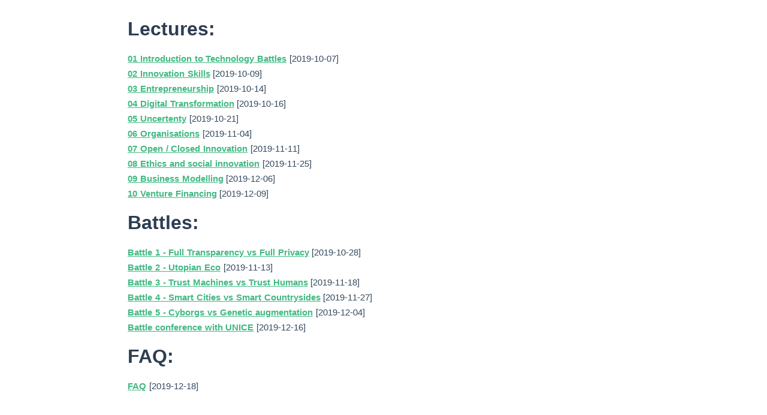

--- FILE ---
content_type: text/html; charset=utf-8
request_url: https://zanna-37.github.io/I-E_Basis_2019/
body_size: 5039
content:

<!DOCTYPE html>
<html>
  <head>
    <title>Lectures</title>
    <meta charset="utf-8">
    <meta name="viewport" content="width=device-width, initial-scale=1.0">
    <style>
    .markdown-preview{width:100%;height:100%;box-sizing:border-box}.markdown-preview .pagebreak,.markdown-preview .newpage{page-break-before:always}.markdown-preview pre.line-numbers{position:relative;padding-left:3.8em;counter-reset:linenumber}.markdown-preview pre.line-numbers>code{position:relative}.markdown-preview pre.line-numbers .line-numbers-rows{position:absolute;pointer-events:none;top:1em;font-size:100%;left:0;width:3em;letter-spacing:-1px;border-right:1px solid #999;-webkit-user-select:none;-moz-user-select:none;-ms-user-select:none;user-select:none}.markdown-preview pre.line-numbers .line-numbers-rows>span{pointer-events:none;display:block;counter-increment:linenumber}.markdown-preview pre.line-numbers .line-numbers-rows>span:before{content:counter(linenumber);color:#999;display:block;padding-right:.8em;text-align:right}.markdown-preview .mathjax-exps .MathJax_Display{text-align:center !important}.markdown-preview:not([for="preview"]) .code-chunk .btn-group{display:none}.markdown-preview:not([for="preview"]) .code-chunk .status{display:none}.markdown-preview:not([for="preview"]) .code-chunk .output-div{margin-bottom:16px}.scrollbar-style::-webkit-scrollbar{width:8px}.scrollbar-style::-webkit-scrollbar-track{border-radius:10px;background-color:transparent}.scrollbar-style::-webkit-scrollbar-thumb{border-radius:5px;background-color:rgba(150,150,150,0.66);border:4px solid rgba(150,150,150,0.66);background-clip:content-box}html body[for="html-export"]:not([data-presentation-mode]){position:relative;width:100%;height:100%;top:0;left:0;margin:0;padding:0;overflow:auto}html body[for="html-export"]:not([data-presentation-mode]) .markdown-preview{position:relative;top:0}@media screen and (min-width:914px){html body[for="html-export"]:not([data-presentation-mode]) .markdown-preview{padding:2em calc(50% - 457px + 2em)}}@media screen and (max-width:914px){html body[for="html-export"]:not([data-presentation-mode]) .markdown-preview{padding:2em}}@media screen and (max-width:450px){html body[for="html-export"]:not([data-presentation-mode]) .markdown-preview{font-size:14px !important;padding:1em}}@media print{html body[for="html-export"]:not([data-presentation-mode]) #sidebar-toc-btn{display:none}}html body[for="html-export"]:not([data-presentation-mode]) #sidebar-toc-btn{position:fixed;bottom:8px;left:8px;font-size:28px;cursor:pointer;color:inherit;z-index:99;width:32px;text-align:center;opacity:.4}html body[for="html-export"]:not([data-presentation-mode])[html-show-sidebar-toc] #sidebar-toc-btn{opacity:1}html body[for="html-export"]:not([data-presentation-mode])[html-show-sidebar-toc] .md-sidebar-toc{position:fixed;top:0;left:0;width:300px;height:100%;padding:32px 0 48px 0;font-size:14px;box-shadow:0 0 4px rgba(150,150,150,0.33);box-sizing:border-box;overflow:auto;background-color:inherit}html body[for="html-export"]:not([data-presentation-mode])[html-show-sidebar-toc] .md-sidebar-toc::-webkit-scrollbar{width:8px}html body[for="html-export"]:not([data-presentation-mode])[html-show-sidebar-toc] .md-sidebar-toc::-webkit-scrollbar-track{border-radius:10px;background-color:transparent}html body[for="html-export"]:not([data-presentation-mode])[html-show-sidebar-toc] .md-sidebar-toc::-webkit-scrollbar-thumb{border-radius:5px;background-color:rgba(150,150,150,0.66);border:4px solid rgba(150,150,150,0.66);background-clip:content-box}html body[for="html-export"]:not([data-presentation-mode])[html-show-sidebar-toc] .md-sidebar-toc a{text-decoration:none}html body[for="html-export"]:not([data-presentation-mode])[html-show-sidebar-toc] .md-sidebar-toc ul{padding:0 1.6em;margin-top:.8em}html body[for="html-export"]:not([data-presentation-mode])[html-show-sidebar-toc] .md-sidebar-toc li{margin-bottom:.8em}html body[for="html-export"]:not([data-presentation-mode])[html-show-sidebar-toc] .md-sidebar-toc ul{list-style-type:none}html body[for="html-export"]:not([data-presentation-mode])[html-show-sidebar-toc] .markdown-preview{left:300px;width:calc(100% -  300px);padding:2em calc(50% - 457px -  150px);margin:0;box-sizing:border-box}@media screen and (max-width:1274px){html body[for="html-export"]:not([data-presentation-mode])[html-show-sidebar-toc] .markdown-preview{padding:2em}}@media screen and (max-width:450px){html body[for="html-export"]:not([data-presentation-mode])[html-show-sidebar-toc] .markdown-preview{width:100%}}html body[for="html-export"]:not([data-presentation-mode]):not([html-show-sidebar-toc]) .markdown-preview{left:50%;transform:translateX(-50%)}html body[for="html-export"]:not([data-presentation-mode]):not([html-show-sidebar-toc]) .md-sidebar-toc{display:none}@import url("https://fonts.googleapis.com/css?family=Roboto+Mono|Source+Sans+Pro:300,400,600");*{-webkit-font-smoothing:antialiased;-webkit-overflow-scrolling:touch;-webkit-tap-highlight-color:rgba(0,0,0,0);-webkit-text-size-adjust:none;-webkit-touch-callout:none;box-sizing:border-box}.markdown-preview code{border-radius:2px;color:#e96900;font-size:12.8px;font-size:.8rem;margin:0 2px;padding:3px 5px;white-space:pre-wrap}.markdown-preview code,.markdown-preview pre{background-color:#f8f8f8;font-family:Roboto Mono,Monaco,courier,monospace}.markdown-preview pre{-moz-osx-font-smoothing:initial;-webkit-font-smoothing:initial;line-height:24px;line-height:1.5rem;margin:1.2em 0;overflow:auto;padding:0 22.4px;padding:0 1.4rem;position:relative;word-wrap:normal}.token.cdata,.token.comment,.token.doctype,.token.prolog{color:#8e908c}.token.namespace{opacity:.7}.token.boolean,.token.number{color:#c76b29}.token.punctuation{color:#525252}.token.property{color:#c08b30}.token.tag{color:#2973b7}.token.string{color:#42b983;color:var(--theme-color, #42b983)}.token.selector{color:#6679cc}.token.attr-name{color:#2973b7}.language-css .token.string,.style .token.string,.token.entity,.token.url{color:#22a2c9}.token.attr-value,.token.control,.token.directive,.token.unit{color:#42b983;color:var(--theme-color, #42b983)}.token.keyword{color:#e96900}.token.atrule,.token.regex,.token.statement{color:#22a2c9}.token.placeholder,.token.variable{color:#3d8fd1}.token.deleted{text-decoration:line-through}.token.inserted{border-bottom:1px dotted #202746;text-decoration:none}.token.italic{font-style:italic}.token.bold,.token.important{font-weight:700}.token.important{color:#c94922}.token.entity{cursor:help}.markdown-preview pre>code,.markdown-preview pre[class*="language"]{-moz-osx-font-smoothing:initial;-webkit-font-smoothing:initial;background-color:#f8f8f8;border-radius:2px;color:#525252;display:block;font-family:Roboto Mono,Monaco,courier,monospace;font-size:12.8px;font-size:.8rem;line-height:2em;max-width:inherit;overflow:inherit;padding:.8em 1.4em;white-space:pre}.markdown-preview pre>code{padding-left:0;padding-right:0}.markdown-preview code:after,.markdown-preview code:before{letter-spacing:.8px;letter-spacing:.05rem}code .token{-moz-osx-font-smoothing:initial;-webkit-font-smoothing:initial;min-height:24px;min-height:1.5rem}pre:after{color:#ccc;content:attr(data-lang);font-size:9.6px;font-size:.6rem;font-weight:600;height:15px;line-height:15px;padding:5px 10px 0;position:absolute;right:0;text-align:right;top:0}pre[data-line]{position:relative;padding:1em 0 1em 3em !important}pre[data-line] .line-highlight-wrapper{position:absolute;top:0;left:0;background-color:transparent;display:block;width:100%}pre[data-line] .line-highlight{position:absolute;left:0;right:0;padding:inherit 0;margin-top:1em;background:rgba(153,122,102,0.08);background:linear-gradient(to right, rgba(153,122,102,0.1) 70%, rgba(153,122,102,0));pointer-events:none;line-height:inherit;white-space:pre}pre[data-line] .line-highlight:before,pre[data-line] .line-highlight[data-end]:after{content:attr(data-start);position:absolute;top:.4em;left:.6em;min-width:1em;padding:0 .5em;background-color:rgba(153,122,102,0.4);color:#f5f2f0;font:bold 65%/1.5 sans-serif;text-align:center;vertical-align:.3em;border-radius:999px;text-shadow:none;box-shadow:0 1px white}pre[data-line] .line-highlight[data-end]:after{content:attr(data-end);top:auto;bottom:.4em}.emoji {
  height: 0.8em;
}@import url("https://fonts.googleapis.com/css?family=Roboto+Mono|Source+Sans+Pro:300,400,600");*{-webkit-font-smoothing:antialiased;-webkit-overflow-scrolling:touch;-webkit-tap-highlight-color:rgba(0,0,0,0);-webkit-text-size-adjust:none;-webkit-touch-callout:none;box-sizing:border-box}body:not(.ready){overflow:hidden}body:not(.ready) .app-nav,body:not(.ready)>nav,body:not(.ready) [data-cloak]{display:none}div#app{font-size:30px;font-weight:lighter;margin:40vh auto;text-align:center}div#app:empty:before{content:"Loading..."}.emoji{height:19.2px;height:1.2rem;vertical-align:middle}.progress{background-color:#42b983;background-color:var(--theme-color, #42b983);height:2px;left:0;position:fixed;right:0;top:0;transition:width .2s,opacity .4s;width:0;z-index:5}.search .search-keyword,.search a:hover{color:#42b983;color:var(--theme-color, #42b983)}.search .search-keyword{font-style:normal;font-weight:700}body,html{height:100%}body{-moz-osx-font-smoothing:grayscale;-webkit-font-smoothing:antialiased;color:#34495e;font-family:Source Sans Pro,Helvetica Neue,Arial,sans-serif;font-size:15px;letter-spacing:0;margin:0;overflow-x:hidden}img{max-width:100%}a[disabled]{cursor:not-allowed;opacity:.6}kbd{border:1px solid #ccc;border-radius:3px;display:inline-block;font-size:12px !important;line-height:12px;margin-bottom:3px;padding:3px 5px;vertical-align:middle}.task-list-item{list-style-type:none}li input[type=checkbox]{margin:0 .2em .25em -1.6em;vertical-align:middle}.app-nav{left:0;margin:25px 60px 0 0;position:absolute;right:0;text-align:right;z-index:2}.app-nav p{margin:0}.app-nav>a{margin:0 16px;margin:0 1rem;padding:5px 0}.app-nav li,.app-nav ul{display:inline-block;list-style:none;margin:0}.app-nav a{color:inherit;font-size:16px;text-decoration:none;transition:color .3s}.app-nav a.active,.app-nav a:hover{color:#42b983;color:var(--theme-color, #42b983)}.app-nav a.active{border-bottom:2px solid #42b983;border-bottom:2px solid var(--theme-color, #42b983)}.app-nav li{display:inline-block;margin:0 16px;margin:0 1rem;padding:5px 0;position:relative}.app-nav li ul{background-color:#fff;border:1px solid #ddd;border-bottom-color:#ccc;border-radius:4px;box-sizing:border-box;display:none;max-height:calc(39vh);overflow-y:scroll;padding:10px 0;position:absolute;right:-15px;text-align:left;top:100%;white-space:nowrap}.app-nav li ul li{display:block;font-size:14px;line-height:16px;line-height:1rem;margin:0;margin:8px 14px;white-space:nowrap}.app-nav li ul a{display:block;font-size:inherit;margin:0;padding:0}.app-nav li ul a.active{border-bottom:0}.app-nav li:hover ul{display:block}.app-nav.no-badge{margin-right:25px}.github-corner{border-bottom:0;position:fixed;right:0;text-decoration:none;top:0;z-index:1}.github-corner svg{color:#fff;fill:#42b983;fill:var(--theme-color, #42b983);height:80px;width:80px}.github-corner:hover .octo-arm{-webkit-animation:a .56s ease-in-out;animation:a .56s ease-in-out}main{display:block;position:relative;width:100vw;height:100%;z-index:0}.anchor{display:inline-block;text-decoration:none;transition:all .3s}.anchor span{color:#34495e}.anchor:hover{text-decoration:underline}.sidebar{border-right:1px solid rgba(0,0,0,0.07);overflow-y:auto;padding:40px 0 0;top:0;bottom:0;left:0;position:absolute;transition:-webkit-transform .25s ease-out;transition:transform .25s ease-out;transition:transform .25s ease-out,-webkit-transform .25s ease-out;width:300px;z-index:3}.sidebar>h1{margin:0 auto 16px;margin:0 auto 1rem;font-size:24px;font-size:1.5rem;font-weight:300;text-align:center}.sidebar>h1 a{color:inherit;text-decoration:none}.sidebar>h1 .app-nav{display:block;position:static}.sidebar .sidebar-nav{line-height:2em;padding-bottom:40px}.sidebar ul{margin:0;padding:0}.sidebar li>p{font-weight:700;margin:0}.sidebar ul,.sidebar ul li{list-style:none}.sidebar ul li a{border-bottom:none;display:block}.sidebar ul li ul{padding-left:20px}.sidebar::-webkit-scrollbar{width:4px}.sidebar::-webkit-scrollbar-thumb{background:transparent;border-radius:4px}.sidebar:hover::-webkit-scrollbar-thumb{background:rgba(135,135,135,0.4)}.sidebar:hover::-webkit-scrollbar-track{background:rgba(135,135,135,0.1)}.sidebar-toggle{background-color:transparent;background-color:rgba(255,255,255,0.8);border:0;outline:none;padding:10px;bottom:0;left:0;position:absolute;text-align:center;transition:opacity .3s;width:30px;width:284px;z-index:4}.sidebar-toggle .sidebar-toggle-button:hover{opacity:.4}.sidebar-toggle span{background-color:#42b983;background-color:var(--theme-color, #42b983);display:block;margin-bottom:4px;width:16px;height:2px}body.sticky .sidebar,body.sticky .sidebar-toggle{position:fixed}.content{padding-top:60px;top:0;right:0;bottom:0;left:300px;position:absolute;transition:left .25s ease}.markdown-preview>*{box-sizing:border-box;font-size:inherit}.markdown-preview>:first-child{margin-top:0 !important}.markdown-preview hr{border:none;border-bottom:1px solid #eee;margin:2em 0}.markdown-preview table{border-collapse:collapse;border-spacing:0;display:block;margin-bottom:16px;margin-bottom:1rem;overflow:auto;width:100%}.markdown-preview th{font-weight:700}.markdown-preview td,.markdown-preview th{border:1px solid #ddd;padding:6px 13px}.markdown-preview tr{border-top:1px solid #ccc}.markdown-preview p.tip,.markdown-preview tr:nth-child(2n){background-color:#f8f8f8}.markdown-preview p.tip{border-bottom-right-radius:2px;border-left:4px solid #f66;border-top-right-radius:2px;margin:2em 0;padding:12px 24px 12px 30px;position:relative}.markdown-preview p.tip code{background-color:#efefef}.markdown-preview p.tip em{color:#34495e}.markdown-preview p.tip:before{background-color:#f66;border-radius:100%;color:#fff;content:"!";font-family:Dosis,Source Sans Pro,Helvetica Neue,Arial,sans-serif;font-size:14px;font-weight:700;left:-12px;line-height:20px;position:absolute;width:20px;height:20px;text-align:center;top:14px}.markdown-preview p.warn{background:rgba(66,185,131,0.1);border-radius:2px;padding:16px;padding:1rem}body.close .sidebar{-webkit-transform:translateX(-300px);transform:translateX(-300px)}body.close .sidebar-toggle{width:auto}body.close .content{left:0}@media print{.app-nav,.github-corner,.sidebar,.sidebar-toggle{display:none}}@media screen and (max-width:768px){.github-corner,.sidebar,.sidebar-toggle{position:fixed}.app-nav{margin-top:16px}.app-nav li ul{top:30px}main{height:auto;overflow-x:hidden}.sidebar{left:-300px;transition:-webkit-transform .25s ease-out;transition:transform .25s ease-out;transition:transform .25s ease-out,-webkit-transform .25s ease-out}.content{left:0;max-width:100vw;position:static;padding-top:20px;transition:-webkit-transform .25s ease;transition:transform .25s ease;transition:transform .25s ease,-webkit-transform .25s ease}.app-nav,.github-corner{transition:-webkit-transform .25s ease-out;transition:transform .25s ease-out;transition:transform .25s ease-out,-webkit-transform .25s ease-out}.sidebar-toggle{background-color:transparent;width:auto;padding:30px 30px 10px 10px}body.close .sidebar{-webkit-transform:translateX(300px);transform:translateX(300px)}body.close .sidebar-toggle{background-color:rgba(255,255,255,0.8);transition:background-color 1s;width:284px;padding:10px}body.close .content{-webkit-transform:translateX(300px);transform:translateX(300px)}body.close .app-nav,body.close .github-corner{display:none}.github-corner .octo-arm{-webkit-animation:a .56s ease-in-out;animation:a .56s ease-in-out}.github-corner:hover .octo-arm{-webkit-animation:none;animation:none}}@-webkit-keyframes a{0%,to{-webkit-transform:rotate(0);transform:rotate(0)}20%,60%{-webkit-transform:rotate(-25deg);transform:rotate(-25deg)}40%,80%{-webkit-transform:rotate(10deg);transform:rotate(10deg)}}@keyframes a{0%,to{-webkit-transform:rotate(0);transform:rotate(0)}20%,60%{-webkit-transform:rotate(-25deg);transform:rotate(-25deg)}40%,80%{-webkit-transform:rotate(10deg);transform:rotate(10deg)}}section.cover{-webkit-box-align:center;-ms-flex-align:center;align-items:center;background-position:50%;background-repeat:no-repeat;background-size:cover;height:100vh;display:none}section.cover .cover-main{-webkit-box-flex:1;-ms-flex:1;flex:1;margin:-20px 16px 0;text-align:center;z-index:1}section.cover a{color:inherit}section.cover a,section.cover a:hover{text-decoration:none}section.cover p{line-height:24px;line-height:1.5rem;margin:1em 0}section.cover h1{color:inherit;font-size:40px;font-size:2.5rem;font-weight:300;margin:10px 0 40px;margin:.625rem 0 2.5rem;position:relative;text-align:center}section.cover h1 a{display:block}section.cover h1 small{bottom:-7px;bottom:-0.4375rem;font-size:16px;font-size:1rem;position:absolute}section.cover blockquote{font-size:24px;font-size:1.5rem;text-align:center}section.cover ul{line-height:1.8;list-style-type:none;margin:1em auto;max-width:500px;padding:0}section.cover .cover-main>p:last-child a{border-color:#42b983;border:1px solid var(--theme-color, #42b983);border-radius:2rem;box-sizing:border-box;color:#42b983;color:var(--theme-color, #42b983);display:inline-block;font-size:16.8px;font-size:1.05rem;letter-spacing:1.6px;letter-spacing:.1rem;margin-right:16px;margin-right:1rem;padding:.75em 32px;padding:.75em 2rem;text-decoration:none;transition:all .15s ease}section.cover .cover-main>p:last-child a:last-child{background-color:#42b983;background-color:var(--theme-color, #42b983);color:#fff;margin-right:0}section.cover .cover-main>p:last-child a:last-child:hover{color:inherit;opacity:.8}section.cover .cover-main>p:last-child a:hover{color:inherit}section.cover blockquote>p>a{border-bottom:2px solid #42b983;border-bottom:2px solid var(--theme-color, #42b983);transition:color .3s}section.cover blockquote>p>a:hover{color:#42b983;color:var(--theme-color, #42b983)}section.cover.show{display:-webkit-box;display:-ms-flexbox;display:flex}section.cover.has-mask .mask{background-color:#fff;opacity:.8;position:absolute;width:100%;height:100%}.sidebar,body{background-color:#fff}.sidebar{color:#364149}.sidebar li{margin:6px 0 6px 15px}.sidebar ul li a{color:#505d6b;font-size:14px;font-weight:400;overflow:hidden;text-decoration:none;text-overflow:ellipsis;white-space:nowrap}.sidebar ul li a:hover{text-decoration:underline}.sidebar ul li ul{padding:0}.sidebar ul li.active>a{border-right:2px solid;color:#42b983;color:var(--theme-color, #42b983);font-weight:600}.app-sub-sidebar li:before{content:"-";padding-right:4px;float:left}.markdown-preview h1,.markdown-preview h2,.markdown-preview h3,.markdown-preview h4,.markdown-preview strong{color:#2c3e50;font-weight:600}.markdown-preview a{color:#42b983;color:var(--theme-color, #42b983);font-weight:600}.md-sidebar-toc a{color:#42b983;font-weight:600}.markdown-preview h1{font-size:32px;font-size:2rem;margin:0 0 16px;margin:0 0 1rem}.markdown-preview h2{font-size:28px;font-size:1.75rem;margin:45px 0 12.8px;margin:45px 0 .8rem}.markdown-preview h3{font-size:24px;font-size:1.5rem;margin:40px 0 9.6px;margin:40px 0 .6rem}.markdown-preview h4{font-size:20px;font-size:1.25rem}.markdown-preview h5,.markdown-preview h6{font-size:16px;font-size:1rem}.markdown-preview h6{color:#777}.markdown-preview figure,.markdown-preview p{margin:1.2em 0}.markdown-preview ol,.markdown-preview p,.markdown-preview ul{line-height:25.6px;line-height:1.6rem;word-spacing:.8px;word-spacing:.05rem}.markdown-preview ol,.markdown-preview ul{padding-left:24px;padding-left:1.5rem}.markdown-preview blockquote{border-left:4px solid #42b983;border-left:4px solid var(--theme-color, #42b983);color:#858585;margin:2em 0;padding-left:20px}.markdown-preview blockquote p{font-weight:600;margin-left:0}.markdown-preview iframe{margin:1em 0}.markdown-preview em{color:#7f8c8d}
    /* Please visit the URL below for more information: */
/*   https://shd101wyy.github.io/markdown-preview-enhanced/#/customize-css */

    </style>
  </head>
  <body for="html-export">
    <div class="mume markdown-preview">
        <h1 class="mume-header" id="lectures">Lectures:</h1>
        <p>
            <a href="./01_notes.html">01 Introduction to Technology Battles</a> [2019-10-07]<br>
            <a href="./02_notes.html">02 Innovation Skills</a> [2019-10-09]<br>
            <a href="./03_notes.html">03 Entrepreneurship</a> [2019-10-14]<br>
            <a href="./04_notes.html">04 Digital Transformation</a> [2019-10-16]<br>
            <a href="./05_notes.html">05 Uncertenty</a> [2019-10-21]<br>
            <a href="./06_notes.html">06 Organisations</a> [2019-11-04]<br>
            <a href="./07_notes.html">07 Open / Closed Innovation</a> [2019-11-11]<br>
            <a href="./08_notes.html">08 Ethics and social innovation</a> [2019-11-25]<br>
            <a href="./09_notes.html">09 Business Modelling</a> [2019-12-06]<br>
            <a href="./10_notes.html">10 Venture Financing</a> [2019-12-09]<br>
        </p>

        <h1 class="mume-header" id="battles">Battles:</h1>
        <p>
            <a href="./battle_01.html">Battle 1 - Full Transparency vs Full Privacy</a> [2019-10-28]<br>
            <a href="./battle_02.html">Battle 2 - Utopian Eco</a> [2019-11-13]<br>
            <a href="./battle_03.html">Battle 3 - Trust Machines vs Trust Humans</a> [2019-11-18]<br>
            <a href="./battle_04.html">Battle 4 - Smart Cities vs Smart Countrysides</a> [2019-11-27]<br>
            <a href="./battle_05.html">Battle 5 - Cyborgs vs Genetic augmentation</a> [2019-12-04]<br>
            <a href="./battle_06.html">Battle conference with UNICE</a> [2019-12-16]<br>
        </p>

        <h1 class="mume-header" id="FAQ">FAQ:</h1>
        <p>
            <a href="./faq.html">FAQ</a> [2019-12-18]<br>
        </p>
    </div>
  </body>
</html>
